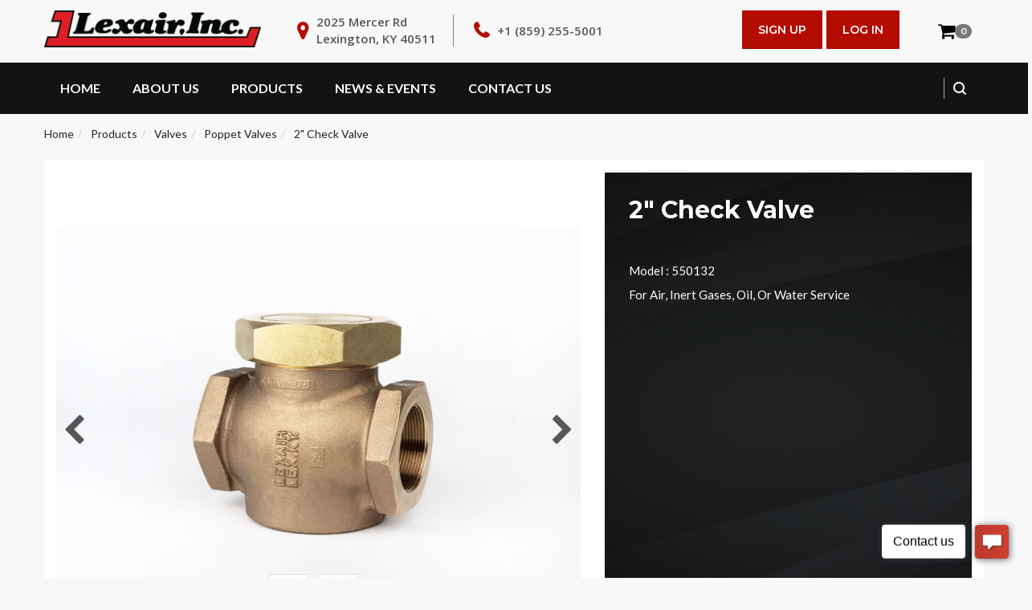

--- FILE ---
content_type: text/html;charset=UTF-8
request_url: https://www.lexairinc.com/valves/poppet/550132
body_size: 8346
content:
<!DOCTYPE html>
<html lang="zxx">
   <head><meta charset="utf-8"><meta http-equiv="X-UA-Compatible" content="IE=edge"><meta name="viewport" content="width=device-width, initial-scale=1"><title>2" Check Valve </title><meta property="og:title" content="2" Check Valve "><meta name="twitter:title" content="2" Check Valve "><link rel="icon" type="image/png" href="/themes/lexairModern/assets/images/favicon.png"><link href="/build/themes/lexairModern/assets/css/bootstrap.min.css" rel="stylesheet"><link href="/build/themes/lexairModern/assets/css/style.css" rel="stylesheet"><link href="/build/themes/lexairModern/assets/css/responsive-style.css" rel="stylesheet"><link href="/build/themes/lexairModern/assets/css/effect_style.css" rel="stylesheet"><link rel="stylesheet" href="/build/themes/lexairModern/assets/css/animate.min.css"><link rel="stylesheet" href="/build/themes/lexairModern/assets/css/animate.css"><link href="/build/themes/lexairModern/assets/css/responsive_bootstrap_carousel.css" rel="stylesheet" media="all"><link rel="stylesheet" type="text/css" href="/build/themes/lexairModern/assets/css/about-timeline.css"><link rel="stylesheet" type="text/css" href="/build/themes/lexairModern/assets/css/demo.css"><link rel="stylesheet" type="text/css" href="/build/themes/lexairModern/assets/css/set1.css"><link rel="stylesheet" type="text/css" href="/build/themes/lexairModern/assets/css/catalog-custom.css"><link rel="stylesheet" type="text/css" href="/build/themes/lexairModern/assets/css/select2.min.css"><link rel="stylesheet" type="text/css" href="/build/themes/lexairModern/assets/css/catalog-custom.css"><link rel="stylesheet" type="text/css" href="/build/themes/lexairModern/assets/css/catalog-modern.css"><!-- Global site tag (gtag.js) - Google Analytics --><!-- Global site tag (gtag.js) - Google Analytics --><!-- Commented out on 11/12/21 to add the new google analytics above

      
      
      --><link rel="stylesheet" href="/build/siteadmin/catalog/css/cart.css">
<link rel="stylesheet" href="/build/catalogQuote/css/style.css">
<link rel="stylesheet" href="/build/siteadmin/catalog/css/image_select_dropdown.css">
<link rel="stylesheet" href="/build/siteadmin/catalog/css/lightbox.css">
<link rel="stylesheet" href="/build/siteadmin/catalog/css/product.css">
<link rel="stylesheet" href="/build/themes/lexairModern/assets/css/owl-carousel.min.css">
<link rel="stylesheet" href="/build/themes/lexairModern/assets/css/owl-theme-default.min.css">
















</head>
   <body>
      <header class="header1">
         <div class="container">
            <div class="row ">
               <div class="col-lg-3 col-md-3 col-sm-12 col-xs-12 display-block ">
                  <a href="/" class="logo"><img src="/build/assets/files/id/175" class="img-responsive" alt="logo"/></a>
               </div>
               <div class="col-lg-8 col-md-9 col-sm-12 col-xs-12 pull-left">
                  <ul class="header-info">
                     <li class="address hidden-xs">2025 Mercer Rd <br/>Lexington, KY 40511</li>
                     <li class="phn"><a href="tel:+18592555001">+1 (859) 255-5001</a></li>
                  </ul>
                  <div class="mob-social display-none">
                     <div class="search-column">
                        <button name="button" type="button" class="search-btn" data-toggle="modal" data-target=".bs-example-modal-lg"></button>
                     </div>
                  </div>
                  <span class="display-block">
                                       <a class="header-requestbtn hvr-bounce-to-right" href="/member/login">Log In</a>
                     <a class="header-requestbtn hvr-bounce-to-right" href="/member/signup">Sign Up</a>
                                       <!-- <a class="header-requestbtn hvr-bounce-to-right" href="/catalog">Get A Quote</a> -->
                  </span>
               </div>
               <div class="cart-cont dark">
                  




		<div class="dropdown  cartMenu "><a href="/catalog/cart" class="dropdown-toggle show_minicart" data-toggle="dropdown"> 
					<i class="fa fa-shopping-cart"> </i> <span class="cartRespons"><span class="badge" id="badge_product_count">0</span><!--($0.00)--></span>
				</a>
			<div class="dropdown-menu minicart_view">
				<div class="w100 miniCartTable scroll-pane">
					<div class="minicart_loading text-center" style="display: none;">
						<h2><i class="fa fa-circle-o-notch fa-spin"></i> Loading...</h2>
					</div>
				</div>


				<div class="miniCartFooter text-right">
					
					<a class="" href="/catalog/cart"> <i class="fa fa-shopping-cart"> </i> VIEW CART </a> <a
						class="" href="/catalog/checkout"> CHECKOUT </a></div>
				<!--/.miniCartFooter-->

			</div>
			<!--/.dropdown-menu-->

		</div>               </div>
            </div>
         </div>
         <nav id="main-navigation-wrapper" class="navbar navbar-default ">
    <div class="container">
        <div class="navbar-header">
            <div class="logo-menu"><a href="/"><img src="/build/assets/files/id/37" alt="logo"/></a></div>
            <button type="button" data-toggle="collapse" data-target="#main-navigation" aria-expanded="false" class="navbar-toggle collapsed"><span class="sr-only">Toggle navigation</span><span class="icon-bar"></span><span class="icon-bar"></span><span class="icon-bar"></span></button>
        </div>
        <div id="main-navigation" class="collapse navbar-collapse ">
            <ul class="nav navbar-nav">
                            <li class="">
                    <a class=""
                    href="/" target="_self">
                        Home 
                    </a>
                                        <ul class="dropdown-submenu " aria-labelledby="navbarDropdownMenuLink">
                                            </ul>
                </li>
                            <li class="dropdown">
                    <a class=""
                    href="/about-us" target="_self">
                        About Us 
                    </a>
                    <i class="fa fa-chevron-down"></i>                    <ul class="dropdown-submenu " aria-labelledby="navbarDropdownMenuLink">
                        <li><a href="/about-us#history" target="">
                    Company History                </a></li>
                                                    <li><a href="/about-us#careers" target="">
                    Careers                </a></li>                    </ul>
                </li>
                            <li class="dropdown">
                    <a class=""
                    href="/catalog" target="_self">
                        Products 
                    </a>
                    <i class="fa fa-chevron-down"></i>                    <ul class="dropdown-submenu megamenu" aria-labelledby="navbarDropdownMenuLink">
                        <div class="col-md-4">
                   <h2><a href="/valves">Valves</a></h2>
                   <li><a href="/valves/solenoid" target="">
                    Solenoid Valves                </a></li>
                                                    <li><a href="/valves/pneumatic" target="">
                    Pneumatic Valves                </a></li>
                                                    <li><a href="/valves/shuttle" target="">
                    Shuttle Valves                </a></li>
                                                    <li><a href="/valves/process-liquid" target="">
                    Process / Liquid Valves                </a></li>
                                                    <li><a href="/valves/railcar" target="">
                    Railcar Valves                </a></li>
                                                    <li><a href="/valves/pinch-valves" target="">
                    Pinch Valves                </a></li>
                                                    <li><a href="/valves/poppet" target="">
                    Poppet Valves                </a></li>
                                                    <li><a href="/valves/hydraulic" target="">
                    Hydraulic Valves                </a></li>
                                                    <li><a href="/valves/check" target="">
                    Check Valves                </a></li>                </div>

                           <div class="col-md-4">
                   <h2><a href="/machine-tool">Machine Tool Accessories</a></h2>
                   <li><a href="/machine-tool/bar-feeders" target="">
                    Bar Feeders                </a></li>
                                                    <li><a href="/machine-tool/part-shaft-loader" target="">
                    Part / Shaft Loader                </a></li>
                                                    <li><a href="/machine-tool/unloaders" target="">
                    Unloaders / Accumulators                 </a></li>
                                                    <li><a href="/machine-tool/chucks" target="">
                    Collet Chucks                </a></li>
                                                    <li><a href="/machine-tool/jaw-chucks" target="">
                    Jaw Chucks                </a></li>
                                                    <li><a href="/machine-tool/collet-closers" target="">
                    Collet Closers                </a></li>                </div>

                           <div class="col-md-4">
                   <h2><a href="/defense-maritime">Defense / Maritime</a></h2>
                   <li><a href="compressor" target="">
                    CO2 Compressors                </a></li>
                                                    <li><a href="/machining-capabilities" target="">
                    Machining Capabilities                </a></li>
                                                     <li class="parent-li dropdown">
                        <a href="/defense-maritime-valves" target="">
                            Defense / Maritime Valves                        </a>
                        <ul class="child-ul submenu" style="padding-left:8px;">
                            <li><a href="/nab-high-performance-navy-butterfly-valves" target="">
                    NAB High Performance Navy Butterfly Valves                </a></li>
                                                    <li><a href="/keystone-k-lok-ss-high-performance-butterfly-valves" target="">
                    SS High Performance Navy Butterfly Valves                </a></li>
                                                    <li><a href="/keystone-aluminum-vent-valves" target="">
                    Aluminum Navy Vent Valves                 </a></li>
                                                    <li><a href="/keystone-stainless-steel-vent-valves" target="">
                    Stainless Steel Navy Vent Valves                </a></li>                        </ul>
                    </li>                </div>                    </ul>
                </li>
                            <li class="">
                    <a class=""
                    href="/news/news" target="_self">
                        News &amp; Events 
                    </a>
                                        <ul class="dropdown-submenu " aria-labelledby="navbarDropdownMenuLink">
                                            </ul>
                </li>
                            <li class="dropdown">
                    <a class=""
                    href="/contact-us" target="_self">
                        Contact Us 
                    </a>
                    <i class="fa fa-chevron-down"></i>                    <ul class="dropdown-submenu " aria-labelledby="navbarDropdownMenuLink">
                        <li><a href="/directory/representatives" target="">
                    MTA Representatives                </a></li>
                                                    <li><a href="/directory/distributors" target="">
                    Valve Distributors                </a></li>
                                                    <li><a href="/directory/defense-maritime" target="">
                    Defense-Maritime Distributors                </a></li>                    </ul>
                </li>
                        </ul>
            <div class="header-nav-right">
                <div class="search-column">
                    <button name="button" type="button" class="search-btn"  data-toggle="modal" data-target=".bs-example-modal-lg"></button>
                </div>
                <span class="display-none">
                <a class="header-requestbtn hvr-bounce-to-right" href="/member/login">Sign in / Create Account</a></span>
            </div>
        </div>
    </div>
</nav>      </header>













<div class="row top-row">
    <div class="breadcrumbDiv main-container filterable col-lg-12">
        
	<ul class="breadcrumb d-flex center">
							<li> <a href="/" class="">Home</a> </li>
														<li> <a href="/catalog" class="">Products</a> </li>
														<li> <a href="/valves" class="">Valves</a> </li>
														<li> <a href="/valves/poppet" class="">Poppet Valves</a> </li>
														<li> <a href="" class="active">2" Check Valve </a> </li>
										</ul>

        <div class="container">
            <!-- notifications should populate here -->
        </div>
    </div>
</div>
<div class="section">
    <div class="container card product-main-details modern">
        <div class="row">
            <div class="col-sm-12 col-md-7">
                


<div class="sv-slider">
    <div class="owl-carousel" id="large">
                                <div class="sv-slider-item d-flex">
                  <div class="nav prev"><i class='fa fa-chevron-left' aria-hidden='true' onClick="large.trigger('prev.owl')"></i></div>
                  <div class="product-image zoomable">
                    <img src="/valves/check/550132/images/lg_550132_front_3.jpg">
                  </div>
                  <div class="nav next"><i class='fa fa-chevron-right' aria-hidden='true' onClick="large.trigger('next.owl')"></i></div>
              </div>
                        <div class="sv-slider-item d-flex">
                  <div class="nav prev"><i class='fa fa-chevron-left' aria-hidden='true' onClick="large.trigger('prev.owl')"></i></div>
                  <div class="product-image zoomable">
                    <img src="/valves/check/550132/images/lg_550132_back_3.jpg">
                  </div>
                  <div class="nav next"><i class='fa fa-chevron-right' aria-hidden='true' onClick="large.trigger('next.owl')"></i></div>
              </div>
                      </div>
          <div class="owl-carousel" id="small">
                                <div class="sv-slider-item">
                  <div 
                    class="thumbnail" 
                    style="background:url('/build/valves/check/550132/images/sm_550132_front_3.jpg')"
                    onClick="large.trigger('to.owl.carousel', 0)"
                  ></div>
              </div>
                        <div class="sv-slider-item">
                  <div 
                    class="thumbnail" 
                    style="background:url('/build/valves/check/550132/images/sm_550132_back_3.jpg')"
                    onClick="large.trigger('to.owl.carousel', 1)"
                  ></div>
              </div>
                        </div>
        <div class="hover-text muted" style="text-align:center;margin-bottom:15px;">Hover over image to zoom</div>
</div>


            </div>
            <div class="col-sm-12 col-md-5">
                <div class="basic-details-block ftr-section">
                    <h3 class="product-title"> 2" Check Valve </h3>

                    

                    <div class="extra-product-data">

                        
                        <p>
                                                            <span class="product-code">Model : 550132</span>
                                                    </p>

                        <p>For Air, Inert Gases, Oil, or Water service</p>

                    </div>
                    <div class="product-actions">

                        <!-- Cart actions -->
                        <div class="cart-actions">
                            <div class="addto">
                                <div class="row">

                                                                            </div>
                                </div>
                                <div class="clearfix"></div>
                                <!-- Quantity -->
                                <div class="quantity_input">

                                                                        </br>
                                    
                                    <div class="row">
                                                                                    <div class="col-sm-6 d-flex j-center center p-0">
                                                <a href="/directory/distributors/availability/207"
                                                    class="button btn-cart cart first text-uppercase"
                                                    style="color:#242424 !important; background:#eee !important;"
                                                    type="button"
                                                    title="WHERE TO BUY"
                                                    target="_blank">
                                                    <i class="fa fa-map-marker" style="color:#242424 !important;"></i>&nbsp;&nbsp;WHERE TO BUY
                                                </a>
                                            </div>
                                                                                                                            <div class="col-sm-6 d-flex j-center center p-0">
                                                <a  href="javascript:void(0)"
                                                    class="button btn-cart cart first"
                                                    type="button"
                                                    onClick="init_configurator(207)"
                                                    title="Configure Product"><i class="fa fa-cog"></i>
                                                    &nbsp;&nbsp;CONFIGURE
                                                </a>
                                            </div>
                                                                            </div>
                                </div>
                            </div>
                            <div class="clearfix"></div>
                            <h3 style="display:none" class="incaps">
                                <i class="fa fa-minus-circle color-out"></i> Out of stock
                            </h3>
                        </div>

                    </div>
                </div>
            </div>
        </div>
    </div>
</div>
<div class="section">
    <div class="container card product-tab-section">

        <!-- tab options -->
        <div class="nav nav-tabs red d-flex j-center center" role="tablist">
            <a class="nav-item active" href="#details" data-toggle="tab" role="tab" aria-controls="details">Product Profile</a>
            <a class="nav-item" href="#specs" data-toggle="tab" role="tab" aria-controls="specs">Specifications</a>
            <a class="nav-item" href="#documents" data-toggle="tab" role="tab" aria-controls="documents">Related Documents</a>
        </div>

        <!-- tab content -->
        <div>
            <div class="tab-content" id="nav-tabContent">
                <div class="tab-pane active" id="details">
                    <h3 class="text-center">Product Profile</h3>
                    <p><span style="font-size:11pt"><span style="font-family:Arial"><span style="color:#000000">Our 2&quot; normally closed high-flow check valve features a large, resilient guided poppet that provides soft-seat sealing for bubble-tight closure, even under low-pressure conditions. Constructed from non-corrosive materials, this valve provides excellent compatibility with a wide variety of liquids and gases, ensuring long service life. Lexair check valves are perfect for applications requiring high pressures (up to 500 PSI standard).</span></span></span></p>

<p>&nbsp;</p>

<ul>
	<li style="list-style-type:disc"><span style="font-size:11pt"><span style="font-family:Arial"><span style="color:#000000">Quick positive control&nbsp;</span></span></span></li>
	<li style="list-style-type:disc"><span style="font-size:11pt"><span style="font-family:Arial"><span style="color:#000000">Mounting orientation does not affect valve operation</span></span></span></li>
	<li style="list-style-type:disc"><span style="font-size:11pt"><span style="font-family:Arial"><span style="color:#000000">For pressures higher than 500 PSI, please consult the factory</span></span></span></li>
	<li style="list-style-type:disc"><span style="font-size:11pt"><span style="font-family:Arial"><span style="color:#000000">Many standard seal options.</span></span></span></li>
	<li style="list-style-type:disc"><span style="font-size:11pt"><span style="font-family:Arial"><span style="color:#000000">Easy in-line repair completed in under 10 minutes.</span></span></span></li>
	<li style="list-style-type:disc"><span style="font-size:11pt"><span style="font-family:Arial"><span style="color:#000000">Seals are configurable to your application</span></span></span></li>
</ul>
                </div>
                <div class="tab-pane" id="specs">
                    <h3 class="text-center">Specifications</h3>
                                            <!-- Attributes -->


<table class="table table-striped">
    <tbody>
                                <tr>
                <td>Type</td>
                <td><strong>2 Way Normally Closed<strong></td>
            </tr>
                            <tr>
                <td>Valve Design </td>
                <td><strong>Poppet <strong></td>
            </tr>
                            <tr>
                <td>Actuator</td>
                <td><strong>Pressure Operated<strong></td>
            </tr>
                            <tr>
                <td>Bubble Tight </td>
                <td><strong>Yes<strong></td>
            </tr>
                            <tr>
                <td>Port Size</td>
                <td><strong>2&quot; NPT<strong></td>
            </tr>
                            <tr>
                <td>CV Factor</td>
                <td><strong>50.00<strong></td>
            </tr>
                            <tr>
                <td>Cracking Pressure</td>
                <td><strong>7 PSI<strong></td>
            </tr>
            </tbody>
</table>


                        <table border="1" cellpadding="5" cellspacing="0">
	<tbody>
		<tr>
			<td>
			<p><span style="color:#575757">Model Number</span></p>
			</td>
			<td><span style="color:#575757">550132</span></td>
		</tr>
		<tr>
			<td><span style="color:#575757">Body&nbsp;</span></td>
			<td><span style="color:#575757">Cast Bronze (ASTM B-61)</span></td>
		</tr>
		<tr>
			<td><span style="color:#575757">Internal Parts</span></td>
			<td><span style="color:#575757">Brass and Stainless Steel</span></td>
		</tr>
		<tr>
			<td><span style="color:#575757">Standard Seals</span></td>
			<td>
			<p><span style="color:#575757">Buna-N</span></p>
			</td>
		</tr>
		<tr>
			<td><span style="color:#575757">Optional Seals</span></td>
			<td>
			<ul>
				<li><span style="color:#575757">Molybdenum Disulfide Coated Buna-N&nbsp;</span></li>
				<li><span style="color:#575757">Viton&reg;&nbsp;</span></li>
				<li><span style="color:#575757">Chemical / High Temp Service</span></li>
				<li><span style="color:#575757">Ethylene Propylene</span></li>
				<li><span style="color:#575757">Steam Service (Consult Factory)</span></li>
			</ul>

			<p><span style="color:#575757">(For further info see <a href="/assets/files/Valve Technical Doc/SealMaterial.pdf">Seal Material document</a>)</span></p>
			</td>
		</tr>
		<tr>
			<td><span style="color:#575757">Weight (lbs)</span></td>
			<td><span style="color:#575757">12.0</span></td>
		</tr>
		<tr>
			<td>
			<p><span style="color:#575757">Temperature Range</span></p>
			</td>
			<td>
			<p><span style="color:#575757">-30&deg; F to +250&deg; F with standard Seals</span></p>

			<p><span style="color:#575757">(Optional Seal&nbsp;Temperature Range&nbsp;&nbsp;-70&deg; F to +400&deg; F)</span></p>
			</td>
		</tr>
		<tr>
			<td><span style="color:#575757">Pressure Range&nbsp;</span></td>
			<td>
			<p><span style="color:#575757">0-500 PSI&nbsp;</span></p>

			<p><span style="color:#575757">*Higher pressure ratings available, consult factory.</span></p>
			</td>
		</tr>
	</tbody>
</table>
                                    </div>
                <div class="tab-pane" id="documents">
                    <h3 class="text-center">Related Documents</h3>
                    <div>
                        <p style="text-align:center"><a href="/assets/files/Check Valve/550132.pdf">550132 Drawing</a></p>

<p style="text-align:center"><a href="/assets/files/Valve Literature/PoppetValveCatalog.pdf">Poppet Valve Catalog</a></p>

<p style="text-align:center"><a href="/assets/files/Valve Technical Doc/SealMaterial.pdf">Seal Material</a></p>
                    </div>
                </div>
            </div>
        </div>
    </div>
</div>
<div class="section">
    <div class="container card">
        
<div class="row related_items_row  ">
	<div class="col-xs-12">
		<h3 class="product-code text-center">Related Products</h3>
	</div>
	<div class="col-xs-12">
		<div class="sv-slider">
			<div class="nav prev"><i class='fa fa-chevron-left' aria-hidden='true' onClick="related.trigger('prev.owl')"></i></div>
			<div class="owl-carousel" id="related">
											










<div class="product modern">
    <div class="image">
        <div class="product-image-container">
            <a href="/valves/pneumatic/copy-of-3-way-mini1-threaded-extension-with-spring-return-m3820401">
                <div class="img-responsive" alt="3 Way Mini-1, Thermoplastic Cap with Spring Return" style="background: url('/build/valves/pneumatic/copy-of-3-way-mini1-threaded-extension-with-spring-return-m3820401/images/sm_M3820501_front.jpg')"></div>
            </a>
        </div>
        <div class="promotion">
            
                    </div>
    </div>
    <div class="details">
        <h5 class="text-left"><a href="/valves/pneumatic/copy-of-3-way-mini1-threaded-extension-with-spring-return-m3820401">3 Way Mini-1, Thermoplastic Cap with Spring Return</a></h5>
    </div>
    <div class="details ">
                
        <div class="description text-left">
                        <div class="grid-description">
                                            </div>
            <div class="list-description text-right">
                                <span class="text-right">
                   
                </span>
            </div>
        </div>

    </div>
    <div class="action-control d-flex between center">

        <a href="/valves/pneumatic/copy-of-3-way-mini1-threaded-extension-with-spring-return-m3820401" class="btn btn-primary left">
            <span class="add2cart"><i class="fa fa-list"> </i>&nbsp;&nbsp;Details</span>
        </a>
        <div class="d-flex">
                            <a class="btn btn-primary right" href="javascript:void(0)" onClick="init_configurator(312)" >
                    <span><i class="fa fa-cog"></i>&nbsp;&nbsp;Configure</span>
                </a>
                    </div>

    </div>
</div>														










<div class="product modern">
    <div class="image">
        <div class="product-image-container">
            <a href="/valves/hydraulic/321716">
                <div class="img-responsive" alt="1" 2-way Direct Cam Normally Closed Poppet Valve" style="background: url('/build/valves/hydraulic/321716/images/sm_321716_front.jpg')"></div>
            </a>
        </div>
        <div class="promotion">
            
                    </div>
    </div>
    <div class="details">
        <h5 class="text-left"><a href="/valves/hydraulic/321716">1" 2-way Direct Cam Normally Closed Poppet Valve</a></h5>
    </div>
    <div class="details ">
                
        <div class="description text-left">
                        <div class="grid-description">
                                            </div>
            <div class="list-description text-right">
                                <span class="text-right">
                   
                </span>
            </div>
        </div>

    </div>
    <div class="action-control d-flex between center">

        <a href="/valves/hydraulic/321716" class="btn btn-primary left">
            <span class="add2cart"><i class="fa fa-list"> </i>&nbsp;&nbsp;Details</span>
        </a>
        <div class="d-flex">
                            <a class="btn btn-primary right" href="javascript:void(0)" onClick="init_configurator(199)" >
                    <span><i class="fa fa-cog"></i>&nbsp;&nbsp;Configure</span>
                </a>
                    </div>

    </div>
</div>														










<div class="product modern">
    <div class="image">
        <div class="product-image-container">
            <a href="/valves/hydraulic/431420">
                <div class="img-responsive" alt="1 1/4" 2-way DIN Solenoid/Pilot Normally Closed Poppet Valve" style="background: url('/build/valves/hydraulic/431420/images/sm_431420-X_front.jpg')"></div>
            </a>
        </div>
        <div class="promotion">
            
                    </div>
    </div>
    <div class="details">
        <h5 class="text-left"><a href="/valves/hydraulic/431420">1 1/4" 2-way DIN Solenoid/Pilot Normally Closed Poppet Valve</a></h5>
    </div>
    <div class="details ">
                
        <div class="description text-left">
                        <div class="grid-description">
                                            </div>
            <div class="list-description text-right">
                                <span class="text-right">
                   
                </span>
            </div>
        </div>

    </div>
    <div class="action-control d-flex between center">

        <a href="/valves/hydraulic/431420" class="btn btn-primary left">
            <span class="add2cart"><i class="fa fa-list"> </i>&nbsp;&nbsp;Details</span>
        </a>
        <div class="d-flex">
                            <a class="btn btn-primary right" href="javascript:void(0)" onClick="init_configurator(386)" >
                    <span><i class="fa fa-cog"></i>&nbsp;&nbsp;Configure</span>
                </a>
                    </div>

    </div>
</div>														










<div class="product modern">
    <div class="image">
        <div class="product-image-container">
            <a href="/valves/hydraulic/310204">
                <div class="img-responsive" alt="1/4" Direct Pilot Operated Pinch Valve" style="background: url('/build/valves/hydraulic/310204/images/sm_310204_DP_sidefront.jpg')"></div>
            </a>
        </div>
        <div class="promotion">
            
                    </div>
    </div>
    <div class="details">
        <h5 class="text-left"><a href="/valves/hydraulic/310204">1/4" Direct Pilot Operated Pinch Valve</a></h5>
    </div>
    <div class="details ">
                
        <div class="description text-left">
                        <div class="grid-description">
                                            </div>
            <div class="list-description text-right">
                                <span class="text-right">
                   
                </span>
            </div>
        </div>

    </div>
    <div class="action-control d-flex between center">

        <a href="/valves/hydraulic/310204" class="btn btn-primary left">
            <span class="add2cart"><i class="fa fa-list"> </i>&nbsp;&nbsp;Details</span>
        </a>
        <div class="d-flex">
                            <a class="btn btn-primary right" href="javascript:void(0)" onClick="init_configurator(165)" >
                    <span><i class="fa fa-cog"></i>&nbsp;&nbsp;Configure</span>
                </a>
                    </div>

    </div>
</div>										</div>
			<div class="nav next"><i class='fa fa-chevron-right' aria-hidden='true' onClick="related.trigger('next.owl')"></i></div>
		</div>
	</div>
</div>


    </div>
</div>


      <footer>

         <!--PC Script -->
         

                  <div class="yellow-background solution-available text-center">
            <div class="container">
               <div class="cta-footer">
                  <h5>Get Your <span>Customized</span> Quote Today</h5>
                  <a data-animation="animated fadeInUp" class="header-requestbtn contactus-btn hvr-bounce-to-right" href="/catalog">Get a Quote</a>
               </div>
            </div>
         </div>
                  <div class="ftr-section">
            <div class="container">
               <ul class="footer-info d-flex j-center">
                  <li class="ftr-loc">2025 Mercer Rd<br>Lexington, KY 40511</li>
                  <li class="ftr-phn"><a href="tel:+18592555001">+1 (859) 255-5001</a></li>
                  <!-- <li class="ftr-msg"><a href="mailto:info@lexairinc.com"> info@lexairinc.com</a></li> -->
                  <li class="ftr-support">Monday - Friday: 8am to 5pm EST</li>
               </ul>
               <div class="row">
                  <div class="col-md-4 col-sm-6 col-xs-12  ftr-about-text">
                     <h6>About Us</h6>
                     <p class="marbtm20 line-height26">Lexair is a privately held, American owned corporation committed to the design and manufacturing of industrial products. We are a World Class Manufacturer of Fluid Power Products, Valves, and Machine Tool Accessories.</p>
                  </div>
                  <div class="col-md-3 col-sm-6 col-xs-12 ftr-sol-column">
                     <h6>Our Products</h6>
<ul class="footer-link">
            <li><a href="/valves"><i></i> Valves</a></li>
            <li><a href="/machine-tool"><i></i> Machine Tool Accessories</a></li>
            <li><a href="defense-maritime"><i></i> Defense / Maritime</a></li>
            <li><a href="/product-literature"><i></i> Product Literature</a></li>
    </ul>                  </div>
                  <div class="col-md-2 col-sm-6 col-xs-12 ftr-link-column">
                     <h6>Quick Links</h6>
<ul class="footer-link">
            <li><a href="/"><i></i> Home</a></li>
            <li><a href="/about-us"><i></i> About Us</a></li>
            <li><a href="/contact-us"><i></i> Contact Us</a></li>
            <li><a href="/directory/distributors"><i></i> Valve Distributors</a></li>
            <li><a href="/directory/representatives"><i></i> MTA Representatives</a></li>
            <li><a href="directory/defense-maritime"><i></i> Defense-Maritime Distributors</a></li>
            <li><a href="/video-library"><i></i> Video Library</a></li>
            <li><a href="https://www.lexairinc.com/member/login"><i></i> Account Access</a></li>
            <li><a href="https://www.lexairinc.com/catalog/cart"><i></i> View Cart</a></li>
    </ul>                  </div>
                  <div class="col-md-3 col-sm-6 col-xs-12 ftr-follow-column pull-right">
                     <h6>Follow Us</h6>
                     <div class="header-socials footer-socials"> 
                                                   <a href="https://www.facebook.com/lexairinc/" target="_blank"><i class="fa fa-facebook" aria-hidden="true"></i></a> 
                                                                                                   <a href="https://www.linkedin.com/company/lexair-inc-/" target="_blank"><i class="fa fa-linkedin" aria-hidden="true"></i></a> 
                                             </div>
                  </div>
               </div>
               <div class="footer-btm">
                  <div class="col-md-6 col-sm-6 col-xs-12 pad-left_zero pad-right_zero">
                     <p>Copyright &copy; 2026 Lexair Inc. All Rights Reserved.</p>
                  </div>
                  <div class="col-md-4 col-sm-6 col-xs-12 pad-left_zero pad-right_zero pull-right">
                     <p class="text-right">Web Design by eLink Design, Inc., a <a href="http://www.elinkdesign.com" target="_blank">Kentucky Web Design</a> company</p>
                  </div>
               </div>
            </div>
         </div>
      </footer>

      <div class="modal fade bs-example-modal-lg" tabindex="-1" role="dialog">
         <div class="modal-dialog modal-lg">
            <div class="modal-content">
               <div class="modal-body">
                  <form class="search-form" action="/search" method="GET">
                     <input type="text" name="q" class="search_lightbox_input" placeholder="Search...">
                     <button class="search_lghtbox_btn"></button>
                  </form>
               </div>
            </div>
         </div>
      </div>
       
       
       
      
      
      
      

      <div class="modal fade" id="configurator-modal" tabindex="-1" role="dialog" aria-labelledby="configurator-modal" aria-hidden="true">
  <div class="modal-dialog modal-dialog-centered">
    <div class="modal-content">
      <div class="d-flex end center">
        <span class="close" data-dismiss="modal">&#x2715;</span>
      </div>
      <div class="modal-body">
        <div id="configurator-content">
          <div class="widget-loader">
              <div class="lds-ring"><div></div><div></div><div></div><div></div></div>
          </div>
        </div>
      </div>
      <div class="modal-footer">
        
      </div>
    </div>
  </div>
</div>


    <!-- SA3 Health Check --><script src="/build/themes/lexairModern/assets/js/jquery.min.js"></script>
<script async src="https://www.googletagmanager.com/gtag/js?id=G-HEBC5V5SNM"></script>
<script>
      window.dataLayer = window.dataLayer || [];
      function gtag(){dataLayer.push(arguments);}
      gtag('js', new Date());

      gtag('config', 'G-HEBC5V5SNM');
      </script>
<script async src="https://www.googletagmanager.com/gtag/js?id=UA-34006178-1"></script>
<script>
      window.dataLayer = window.dataLayer || [];
      function gtag(){dataLayer.push(arguments);}
      gtag('js', new Date());

      gtag('config', 'UA-34006178-1');
      </script>
<script type="text/javascript" src="/vendor/sa/siteadmin/assets/sa.js?v=1004"></script>
<script type="text/javascript" src="/build/vendor/sa/siteadmin/assets/sautils.js"></script>
<script type="text/javascript" src="/build/siteadmin/catalog/js/minicart.js"></script>
<script type="text/javascript" src="/build/siteadmin/catalog/js/cart.js"></script>
<script type="text/javascript" src="/build/catalogQuote/js/vue.js"></script>
<script type="text/javascript" src="/build/siteadmin/catalog/js/script.js"></script>
<script type="text/javascript" src="/build/siteadmin/catalog/js/product.js"></script>
<script type="text/javascript" src="/build/siteadmin/catalog/js/image_select_dropdown.js"></script>
<script type="text/javascript" src="/build/themes/lexairModern/assets/js/owl-carousel.min.js"></script>
<script type="text/javascript" src="/build/themes/lexairModern/assets/js/js-image-zoom.js"></script>
<script type="text/javascript" src="/build/siteadmin/catalog/js/skrollr.min.js"></script>
<script type="text/javascript" src="/build/siteadmin/catalog/js/smoothproducts.js"></script>
<script type="text/javascript" src="/build/siteadmin/catalog/js/wow.min.js"></script>
<script type="text/javascript" src="/build/siteadmin/catalog/js/lightbox.js"></script>
<script type="text/javascript" src="/build/siteadmin/catalog/js/grids.js"></script>
<script type="text/javascript" src="/build/siteadmin/catalog/js/smoothproducts-thumb.js"></script>
<script>
	var minicart_url = "";
					var minicart_enabled = true;
			</script>
<script type="application/javascript">
    var large = $('.owl-carousel#large').owlCarousel({
      nav: false,
      lazyLoad : true,
      touchDrag: true,
      dots: false,
      items: 1,
    });

    var small = $('.owl-carousel#small').owlCarousel({
        touchDrag: true,
        dots: false,
        responsive:{
          0:{
              items:6,
          },
          600:{
              items:10,
          }
        }
    });

    $(document).ready(function(){
      $('.product-image.zoomable > img')
        .wrap('<span style="display:inline-block"></span>')
        .css('display', 'block')
        .parent()
        .zoom({magnify:1,touch:true});
    });
</script>
<script>

var related = $('.owl-carousel#related').owlCarousel({
        nav: false,
        touchDrag: true,
        dots: false,
        responsive:{
          0:{
              items:1,
          },

		  600:{
              items:2,
          },

		  900:{
              items:3,
          },

          1200:{
              items:4,
          }
        }
    });
</script>
<script>
    $(function() {
        $('table').each(function(i){
            $(this).addClass('table table-striped',i);
        });

        $('#documents a').each(function(i){
            this.target = "_blank";
            $(this).before('<i class="fa fa-file-text-o" aria-hidden="true"></i>');
        });
    });
</script>
<script type='text/javascript' data-cfasync='false'>window.purechatApi = { l: [], t: [], on: function () { this.l.push(arguments); } }; (function () { var done = false; var script = document.createElement('script'); script.async = true; script.type = 'text/javascript'; script.src = 'https://app.purechat.com/VisitorWidget/WidgetScript'; document.getElementsByTagName('HEAD').item(0).appendChild(script); script.onreadystatechange = script.onload = function (e) { if (!done && (!this.readyState || this.readyState == 'loaded' || this.readyState == 'complete')) { var w = new PCWidget({c: 'eff48104-e3dd-4214-934d-36b277315859', f: true }); done = true; } }; })();</script>
<script src="/build/themes/lexairModern/assets/js/bootstrap.min.js"></script>
<script src="/build/themes/lexairModern/assets/js/jquery.touchSwipe.min.js"></script>
<script src="/build/themes/lexairModern/assets/js/responsive_bootstrap_carousel.js"></script>
<script src="/build/themes/lexairModern/assets/js/custom.js"></script>
<script src="/build/themes/lexairModern/assets/js/theme.js"></script>
<script src="/build/themes/lexairModern/assets/js/slick.js"></script>
<script src="/build/themes/lexairModern/assets/js/select2.min.js"></script>
<script>
    function init_configurator(id) {
        var modal = $('#configurator-modal');
        modal.modal('toggle');
        container = $(modal).find("#configurator-content");
        modRequest.request("catalog.configurator.fetch_html", null, id, function(resp) {
            if (!resp.error) {
                $(container).html(resp);
            } else {
                $(container).html("Failed to load");
            }
        });
    }
</script>
</body>

</html>

--- FILE ---
content_type: text/css
request_url: https://www.lexairinc.com/build/themes/lexairModern/assets/css/catalog-modern.css
body_size: 2612
content:
/*
Modern Siteadmin Catalog Base Theme
============================    TABLE OF CONTENT   ========================================== 
Table of Content: 
00 - Breadcrumb
01 - Breadcrumb
02 - Image Header 
03 - Category Boxes
04 - Category
05 - Product
06 - Product Box
07 - Filters 
08 - Product Image Slider
=====================================================================*/

/*-------------------------------------------------------------------------------------------------------------------------------*/
/*01 - Layout */
/*-------------------------------------------------------------------------------------------------------------------------------*/
body {
    background: #f8f8f8;   
}

.section {
    padding: 8px 0px;
}

.card {
    background: #fff;
    padding: 15px;
}

.card.gray {
    background: #f8f8f8;
}

.gray {
    background: #f8f8f8;
}

@media (max-width: 767px) {
    .hide-mobile {
        display: none !important;
    }
}

@media (max-width: 991px) {
    .hide-tablet {
        display: none !important;
    }
}

@media (min-width: 991px) {
    #category-filter-toggle {
        display: none !important;
    }
}

/*-------------------------------------------------------------------------------------------------------------------------------*/
/*01 - Breadcrumb */
/*-------------------------------------------------------------------------------------------------------------------------------*/

.breadcrumbDiv {
    background: #f8f8f8;
    border-bottom: none;
}

.breadcrumb {
    margin: 0px;
    padding: 15px;
    flex-wrap: wrap;
}

.filterable .breadcrumb {
    background: #f8f8f8;
    max-width: 1200px;
    margin: auto;
}

.breadcrumb a {
    transition: .5s;
    color: #242424;
}

.breadcrumb a:hover {
    color: #b50c00;
}


/*-------------------------------------------------------------------------------------------------------------------------------*/
/*02 - Image Header */
/*-------------------------------------------------------------------------------------------------------------------------------*/
.catalog-image-header {
    background-size: cover !important;
    background-position: center !important;
    height: 250px;
}


.catalog-image-header * {
    color: #fff;
}

.catalog-image-header .container {
    height: 100%;
}

.catalog-image-header h2 {
    margin-bottom: 15px !important;
}

.catalog-image-header p {
    line-height: 1.3;

}

/*-------------------------------------------------------------------------------------------------------------------------------*/
/*03 - Category Boxes */
/*-------------------------------------------------------------------------------------------------------------------------------*/
.category-box {
    height: 450px;
    border: solid 1px #eee;
    position: relative;
    transition: cubic-bezier(0.075, 0.82, 0.165, 1);
}

.category-box:hover .overlay{
    opacity: 1;
}


.category-box img {
    width: 100%;
    height: auto;
    max-width: 350px !important;
    border-radius: 0px;
}

.cat-box-footer {
    position:absolute;
    bottom: 30px;
    left: 0px;
    width: 100%;
}

.category-box .overlay {
    position: absolute;
    height: 100%;
    width: 100%;
    opacity: 0;
    background: rgba(0, 0, 0, 0.200);
    transition: .5s;
    cursor: pointer;
}

.list-view .product.modern .product-image-container .img-responsive {
    width: 200px;
}

/*-------------------------------------------------------------------------------------------------------------------------------*/
/*04 - Category */
/*-------------------------------------------------------------------------------------------------------------------------------*/
.productFilter {
    border: none !important;
    margin: 7px !important;
    background: #fff;
    padding: 15px !important;
} 

.productFilter i {
    margin: 0px;
    font-size: 24px;
    transition: .5s;
}

.productFilter i:hover {
    color: #b50c00;
}

.category-products-list {
    padding-top: 0px !important;
    padding-bottom: 50px !important;
}

.wrapper:not(.filterable) + .category-products-list {
    padding-top: 0px !important;
}

.productFilter button,
.productFilter a {
    background: 0;
    border: 0 !important;
    border-radius: 0 !important;
    color: #575757;
    margin: 0px 10px;
    display: flex !important;
    justify-content: center;
    align-items: center;
    height: 50px !important;
}

@media (max-width: 776px) {
    .productFilter > div {
        width: 100%;
        margin: 14px 0px;
    }
}


/*-------------------------------------------------------------------------------------------------------------------------------*/
/*05 - Product */
/*-------------------------------------------------------------------------------------------------------------------------------*/
.product.modern {
    border: solid 1px #dadada;
}

.related_items_row {
    margin-bottom: 100px;
}

.related_items_row .product.modern {
    background: #f8f8f8;
}

.cart-actions a {
    padding: 18px;
}

.basic-details-block {
    position: relative;
    padding: 30px;
    height: 600px;
}

.basic-details-block * {
    color: #fff !important;
    text-transform: capitalize;
}

.product-tab .nav.nav-tabs {
    background: #fff;
}

.product-tab .nav.nav-tabs li.active > a {
    background: #b50c00;
    color: #fff;
}

.cart-actions a {
    background: #b50c00;
    border: none;
    transition: .5s;
}

.cart-actions a:hover {
    opacity: .7;
}

.cart-actions i {
    margin: 0px;
}

.cart-actions {
    margin: 30px 15px;
}

.product-actions {
    position: absolute;
    bottom: 0;
    width: 100%;
    max-width: 325px;
    margin-bottom: 30px;
    margin: auto;
}

.primary-image-block .bg-center:hover .overlay {
    opacity: 1;
    cursor: pointer;
}

.primary-image-block {
    position: relative;
}

.primary-image-block .bg-center .overlay {
    transition: .5s;
    opacity: 0;
    position: absolute;
    bottom: 0;
    left: 0;
    height: 100%;
    width: 100%;
    color: #fff;
    font-size: 70px;
    background: rgba(0, 0, 0, 0.274);
}

.schematic {
    height: 500px !important;
}

.bg-center {
    background-size: cover !important;
    background-position: center !important;
    height: 100%;
    width: 100%;
}

#product_images_modal .modal-lg {
    width: 100%;
    max-width: 800px;
}

#product_images_modal .modal-content {
    padding: 30px;
    top: 10%;
}

.tab-pane .table {
    border-top: solid 3px #acacac;
    border-bottom: solid 3px #acacac;
    border-left: none;
    border-right: none;
    max-width: 800px;
    margin: -3px auto;
    overflow-y: auto;
    width: 100% !important;
}

.tab-pane .table tr td {
    width: 50%;
}

.tab-pane .table tr td{
    border: none;
}

.tab-pane .table tr td+td {
    font-weight: bold;
}

.product-tab-section .nav .nav-tabs {
    min-height: 50px;
    display: flex;
    justify-content: center;
    align-items: center;
}

.tab-pane {
    padding: 0px 50px 50px;
}

.tab-pane a {
    color: #575757;
    font-size: 20px;
    transition: .5s;
}

.tab-pane #documents li {
    display: flex;
    justify-content: center;
    align-items: center;
    transition: .5s;
}

.tab-pane#documents li > i {
    font-size: 22px;
    margin: 8px 15px;
}

.tab-pane#documents li:hover * {
    color: #b50c00;
}

.extra-product-data {
    text-transform: uppercase;
}

.nav-tabs {
    background: #fff;
}

.nav-tabs .nav-link {
    color: #575757;
    transition: .5s;
    padding: 15px 15px;
}

.nav-tabs .nav-link:active {
    color: #b50c00;
}


/*-------------------------------------------------------------------------------------------------------------------------------*/
/*06 - Product Box */
/*-------------------------------------------------------------------------------------------------------------------------------*/
@media (max-width: 991px) {
    .product.modern {
        min-height: 333px !important;
    }

    .product.modern .product-image-container .img-responsive {
        height: 130px !important;
    }
}

@media (max-width: 600px) {

    .product.modern .action-control {
        display: block !important;
    }
    .product.modern .action-control a {
        width: 100% !important;
    }
}


.product.modern {
    border: 0;
    background: #fff;
    padding:10px;
    min-height: 430px;
    position:relative;
    margin: 7px;
    transition: .5s;
}

.product.modern .details * {
    color: #242424;
}

.product.modern .details {
    padding: 0px;
}

.product.modern img {
    max-width: 400px;
}

.product.modern .image .product-image-container {
    background: none;
    height: auto;
}

.product.modern .image .product-image-container a {
    display: block;
}

.product.modern .action-control {
    position: absolute;
    bottom: 0;
    left: 0;
    width: 100%;
}

.product.modern .action-control a {
    margin: 0px;
    padding: 15px;
    color: #fff;
}

.product.modern .action-control a.left {
    background: #fff;
}

.product.modern .action-control a.left * {
    color: #242424;
    border-left: 1px solid #eee;
}

.product.modern i {
    margin: 0px;
}

.product.modern .product-image-container .img-responsive {
    height: 200px;
    background-size: cover !important;
    background-position: center !important;
    margin-bottom: 15px;
}

/*-------------------------------------------------------------------------------------------------------------------------------*/
/*07 - Filters */
/*-------------------------------------------------------------------------------------------------------------------------------*/
.panel {
    border: 0;
}

.product-filters.modern .panel {
    border-radius: 0px;
}

.product-filters.modern .panel-heading {
    background: #fff;
    color: #242424;
    border: 0;
    height: 50px;
    padding: 0px;
    padding-left: 15px;

}

.list-view .action-control {
    justify-content: flex-end;
}

.list-view .product-image-container .img-responsive {
    width: 250px;
}

.panel-group {
    padding-top: 7px;
}

.panel-body a {
    padding: 1px 15px !important;
    color: #575757;
    transition: .5s;
}

.panel-body a:hover {
    background-color: none;
    color: #b50c00;
}

html {
    position: relative;
}

#filter-sidebar .close {
     display: none;
     margin: 15px;
     color: #000 !important;
     z-index: 99999;
     position: absolute;
     top: 0;
     right: 0;
     font-size: 34px;
     transition: .5s;
}

@media (max-width: 991px) {
    #filter-sidebar {
        height: 100%;
        transition: .5s;
        width: 100%;
        top: 0;
        max-width: 450px;
        position: absolute;
        z-index: 9999;
        box-shadow: 0 1px 3px rgb(0 0 0 / 12%), 0 1px 2px rgb(0 0 0 / 24%);
        background: #fff;
        padding: 50px 15px;
        left: -450px;
    }

    #filter-sidebar.open {
        left: 0;
    }

    #filter-sidebar .close {
        display: block;
    }

    .actions button {
        background: 0px;
        padding: 0px;
    }

    .actions {
        padding: 15px;
    }

}


/*-------------------------------------------------------------------------------------------------------------------------------*/
/*08 - Product Image Slider */
/*-------------------------------------------------------------------------------------------------------------------------------*/
  .sv-slider #small {
    white-space: nowrap;
    overflow: auto;
    padding: 0px 30px;
    overflow: hidden;
    position: absolute;
    bottom: 50px;
    left: 0;
    text-align: center;
  }

  .sv-slider #large .product-image {
    width: 100%;
    max-width: 715px;
    height: 600px;
    margin: auto;
    display: flex;
    justify-content: center;
    align-items: center;
  }

  .sv-slider #large .product-image img {
      width: 100%;
      height: auto;
  }

  .sv-slider #small .thumbnail {
      border-radius: 0;
      width: 50px;
      height: 50px;
      background-position: center !important;
      background-size: cover  !important;
      cursor: pointer;
      margin: 0px;
  }

  @media (max-width: 776px) {
        .sv-slider #large .product-image{
            height: 500px;
        }
        .basic-details-block{
            height: auto;
        }
        .nav-tabs {
            padding: 50px 0px;
        }
        .product-actions {
            position: relative;
        }
        .cart-actions {
            margin: 30px 0px;
        }
    }

.sv-slider #small .owl-stage {
    margin: auto;
}

.sv-slider .nav {
    width: 45px;
    background: none;
    border: none;
    cursor: pointer;
    position: absolute;
    display: flex;
    justify-content: center;
    align-items: center;
    bottom: 43%;
    z-index: 100;
}

.sv-slider .nav.next {
    right: 0;
}

.sv-slider .nav.prev {
    left: 0;
}

.sv-slider .nav i,
.owl-nav i {
    color: #575757;
    font-size: 40px;
}

.sv-slider .nav i:hover,
.owl-nav i {
    color: #b50c00;
}

div#related .owl-item {
    min-height: 0px;
}

div#related .owl-nav {
    position: absolute;
    top: 50%;
    width: 100%;
    display: flex;
    justify-content: space-between;
    align-items: center;
}

.hover-text {
    position: absolute;
    bottom: 0;
    left: 0;
    text-align: center;
    width: 100%;
}

.owl-carousel#related > div{
    margin: 0px 25px;
}

.owl-carousel#related .owl-nav.disabled {
    display: none;
}

#description-modal table td {
    padding: 10px;
}

#description-modal table * {
    line-height: 15px;
}

--- FILE ---
content_type: text/css
request_url: https://www.lexairinc.com/build/siteadmin/catalog/css/product.css
body_size: 821
content:
.cart-actions button, .cart-actions .btn-cart, .cart-actions .wishlist {color:#000000; margin: 0; width: 100%; text-align: center;}
.headerOffset {padding-top:30px;}
.product:hover {
    box-shadow: 0 3px 20px 0 rgba(0, 0, 0, 0.3);
}
.btn-cart { background: none repeat scroll 0 0 #FFF200;  border: 2px solid #1f1f1f; }
.additionalImages a {cursor: -webkit-zoom-in;}
.productAttributes {
    /*border-bottom: 1px solid #DDDDDD;*/
    /*border-top: 1px solid #DDDDDD;*/
    clear: both;
    display: block;
    margin-bottom: 20px;
    padding-bottom: 7px;
    padding-top: 10px;
    margin-top: 20px;
}

.sp-large {
    margin-bottom:15px;
    max-width:100%;
}

.addto .quantity_input { height: 50px; }
.addto .quantity_input input { height: 100%; font-size: 20px; }
.right_side_window_pin { display: inline-block; position: absolute; right: 0; width: 200px; background-color: #f5f5f5; border: 1px solid #ccc;}
.right_side_window_pin.related_products > div { margin-bottom: 10px; }
.related_items_row.lg-hide { display: none; }
.alert .related_items_row { margin-right: 0; }

@media only screen and (max-width : 1599px) {
    .right_side_window_pin { display: none; }
    .related_items_row.lg-hide { display: block; }
}

.product-view {
    margin-top: 25px;
}

.product-view .main-image {
    display: inline-block;
}

.product-view .productAttributes select {
    margin-bottom:10px;
}

.product-view .btn-cart {
    background-color: #333;
    border: none;
    padding: 10px 20px;
    display: block;
    float: right;
    color: #fff;
    font-weight: 700;
    font-size: 17px;
    text-decoration: none;
    outline: none;
}

.product-view .btn-cart:hover {
    background-color: #444;
    color: #fff;
}

.product-view .btn-cart {
    cursor: pointer;
}

.product-view .btn-cart.disabled {
    cursor: default;
    color: #fff;
    background-color: #444;
}

.product-view .secure-ordering-text {
    margin: 15px 0;
    padding: 0;
    font-size: 13px;
}

.product-view .product-tab {
    margin-top: 25px;
}

.product-view .additionalImages .product-gallery-thumb {
    display: block;
}

.product-view .manufacturer_logo { max-width: 100%;  max-height: 70px; position: absolute; }

--- FILE ---
content_type: application/javascript
request_url: https://www.lexairinc.com/build/siteadmin/catalog/js/image_select_dropdown.js
body_size: 940
content:
/**
 *
 * @param $menu
 * @constructor
 */
function ImageSelector($menu) {
    this.menu           = $menu;
    this.toggle         = $menu.find('button[data-image-selector-toggle]');
    this.valuesList     = $menu.find('.image-selector-values');
    this.listItemButton = this.valuesList.find('button[data-value]');
    this.selectedItem   = null;
    this.valueInput     = this.menu.find('input[data-image-selector-value="' +
        this.toggle.data('image-selector-toggle') +
        '"]');
    this.selectedValueContainer = $(document).find('.selected-value[data-image-selector-label="' +
        this.toggle.data('image-selector-toggle') + '"]');
}

/**
 * ImageSelector
 *
 * Displays a list of a value in a grid view of images.
 */
ImageSelector.prototype = {
    /**
     * Set constructor
     */
    construct: ImageSelector,

    /**
     * Initialize click handlers.
     */
    init: function(){
        var thiz = this;

        /**
         * Enable the toggle button to open/close the values menu.
         */
        this.toggle.on('click', function(){
            thiz.toggleMenu();
        });

        /**
         * Initialize the click event for each individual attribute value.
         */
        this.listItemButton.on('click', function(){
            thiz.selectItem($(this));
        });
    },

    /**
     * Menu Open/close toggle.
     *
     * Toggles the attribute's value list.
     */
    toggleMenu: function() {
        this.valuesList.slideToggle(200);

        if(!this.menu.hasClass('closed')) {
            this.menu.addClass('closed');
        } else {
            this.menu.removeClass('closed');
        }
    },

    /**
     * Click handler for attribute value.
     *
     * Highlights the selected attribute value and sets the title text as the name of the value.
     *
     * @param {jQuery} $item
     */
    selectItem: function($item) {
        this.valueInput.attr('value', $item.data('value'));
        this.valueInput.data('data-value-price', $item.data('data-value-price'));
        this.selectedValueContainer.html($item.find('.value-name').html());

        if(this.selectedItem != null) {
            this.selectedItem.removeClass("active");
        }

        this.selectedItem = $item;
        this.selectedItem.addClass("active");
    }
};

/**
 * Initialize all image selector menus.
 */
function initializeImageSelectorMenus($menus) {
    var attributeSelectMenus = [];

    $menus.each(function(){
        if($(this).data('selector-menu-initialized') != 1) {
            var selectMenu = new ImageSelector($(this));
            selectMenu.init();
            attributeSelectMenus.push(selectMenu);
            $(this).attr('data-selector-menu-initialized', 1);
        }
    });

    return $menus;
}


/**
 * Initializes image selectors on page load.
 */
$(document).ready(function(){
    var $menus = $('.image-selector');
    initializeImageSelectorMenus($menus);
});

--- FILE ---
content_type: application/javascript
request_url: https://www.lexairinc.com/build/siteadmin/catalog/js/product.js
body_size: 2147
content:
$(document).ready(function () {
    var $productSalesPriceContainer = $('.price-sales');


    $(document).on('click', '[data-action="add-to-wish-list"]', function(e) {
        e.preventDefault();

        //Remove the notification container if it already exists.
        $('.notifcationcontainer').remove();

        var product_id = $(this).attr('data-product-id');
        var attributes = [];
        var allAttributesSelected = true;

        $('[name*="attribute_values"]').each(function () {
            if ($(this).val() == '') {
                allAttributesSelected = false;
            }
            else {
                attributes.push($(this).val());
            }
        });

        if (allAttributesSelected) {

            modRequest.request('site.addToWishList', null, {
                product_id: product_id,
                attribute_values: attributes
            }, function (data) {
                $('.main-container > .container').prepend(data.notification_html);
            }, function (data) {
                $('.main-container > .container').prepend('<div class="alert alert-danger">' +
                    'Failed to add item to wish list.' +
                    '</div>');
            })

        }
        else {
            $('.main-container > .container').prepend(failedToSelectAllAttrNotifyWishlist);
        }
    });


    $(document).on('click', '[data-action="modal-add-to-wish-list"]', function(e) {
        e.preventDefault();

        var $parentModal = $(this).parents('.product-details-modal');

        //Remove the notification container if it already exists.
        $('.notifcationcontainer').remove();

        var product_id = $(this).attr('data-product-id');

        var attributes = [];
        var allAttributesSelected = true;
        var $attributeValues = $parentModal.find('[name*="attribute_values"]');

        $attributeValues.each(function () {
            if ($(this).val() == '') {
                allAttributesSelected = false;
            }
            else {
                attributes.push($(this).val());
            }
        });

        if (allAttributesSelected) {

            modRequest.request('site.addToWishList', null, {
                product_id: product_id,
                attribute_values: attributes
            }, function (data) {
                $parentModal.find('.modal-details-inner').prepend(data.notification_html);
            }, function (data) {
                $parentModal.find('.modal-details-inner').prepend('<div class="alert alert-danger">' +
                        'Failed to add item to wish list.' +
                        '</div>');
            })

        }
        else {
            $(this).parents('.modal-details-inner').prepend(failedToSelectAllAttrNotifyWishlist);
        }
    });

    /**
     * Modal add-to-cart button click handler
     */
    $(document).on('click', '[data-action="modal-add-to-cart"]', function(e) {
        e.preventDefault();

        var $parentModal = $(this).parents('.product-details-modal');

        //Remove the notification container if it already exists.
        $('.notifcationcontainer').remove();

        //Disable the add to cart button.
        enableAddToCartButtonProcessingState($(this));

        var product_id = $(this).attr('data-product-id');
        var add_url = $(this).attr('href');

        var attributes = [];
        var allAttributesSelected = true;
        var $attributeValues = $parentModal.find('[name*="attribute_values"]');

        $attributeValues.each(function () {
            if ($(this).val() == '') {
                allAttributesSelected = false;
            }
            else {
                attributes.push($(this).val());
            }
        });

        if (allAttributesSelected) {
            modRequest.request('site.addToCart', null, {
                product_id: product_id,
                quantity: $parentModal.find('input[name="quantity"]').val(),
                attribute_values: attributes
            }, function (data) {

                if (typeof(data.redirect) != 'undefined') {
                    window.location.href = data.redirect;
                    return;
                }

                //Execute clean-up processes now that the modRequest is complete.
                onAddToCartComplete();

                if(data.success == 1) {
                    if (minicart_enabled) {
                        executeMiniCartAjax();
                    }

                    $parentModal.modal('hide');
                } else {
                    $parentModal.find('.modal-details-inner').prepend(data.notification_html);
                }

            }, function() {
                $parentModal.find('.modal-details-inner').prepend('<div class="alert alert-danger">' +
                    'Failed to add item to cart.' +
                    '</div>');
                
                //Execute clean-up processes now that the modRequest is complete.
                onAddToCartComplete();
            });

        }
        else {
            $(this).parents('.modal-details-inner').prepend(failedToSelectAllAttrNotify);

            //Enable add-to-cart button
            disableAddToCartButtonProcessingState($(this));
        }
    });
    
    
    /**
     * Product page add-to-cart button click handler.
     */
    $(document).on('click', '[data-action="add-to-cart"]', function (e) {
        e.preventDefault();

        //Remove the notification container if it already exists.
        $('.notifcationcontainer').remove();

        //Disable the add to cart button.
        enableAddToCartButtonProcessingState($(this));

        var product_id = $(this).attr('data-product-id');
        var attributes = [];
        var allAttributesSelected = true;
        
        $('[name*="attribute_values"]').each(function () {
            if ($(this).val() == '') {
                allAttributesSelected = false;
            }
            else {
                attributes.push($(this).val());
            }
        });

        if (allAttributesSelected) {
            modRequest.request('site.addToCart', null, {
                product_id: product_id,
                quantity: $('#quantity').val(),
                attribute_values: attributes
            }, function (data) {

                if (typeof(data.redirect) != 'undefined') {
                    window.location.href = data.redirect;
                    return;
                }

                //Execute clean-up processes now that the modRequest is complete.
                onAddToCartComplete();

                $('.main-container > .container').prepend(data.notification_html);
                if (minicart_enabled) {
                    executeMiniCartAjax();
                }
            }, function() {
                //Execute clean-up processes now that the modRequest is complete.
                onAddToCartComplete();
            })

        }
        else {
            $('.main-container > .container').prepend(failedToSelectAllAttrNotify);

            //Enable add-to-cart button
            disableAddToCartButtonProcessingState($(this));
        }
    }); // End .btn-cart onclick


    /**
     * Attribute values 'change' event callback.
     *
     * Updates the product's sales price.
     */
    $('[name="attribute_values[]"]').on('change', function () {
        var elementType = $(this).get(0).tagName.toLowerCase();

        if(elementType == 'select') {
            var $selectedOption = $(this).find('option:selected');
            var valuePrice = 0;

            if($selectedOption.length > 0) {
                valuePrice = parseFloat($selectedOption.data('value-price'));
            }

            $(this).attr('data-value-price', valuePrice);
        }

        var total = getAttributeValueTotal();
        setProductSalesPrice(total.toFixed(2));
    });

    /**
     * Calculates the total of all selected attribute values.
     *
     * @returns Number
     */
    function getAttributeValueTotal() {
        var $attributeValues = $('[name="attribute_values[]"]');
        var total = parseFloat($productSalesPriceContainer.data('price'));

        $.each($attributeValues, function(){
            var attributeTotal = parseFloat($(this).attr('data-value-price'));

            if(!isNaN(attributeTotal)) {
                total += attributeTotal;
            }
        });

        return total;
    }

    /**
     * Updates the product's sales price to a new price.
     *
     * @param {float} price
     */
    function setProductSalesPrice(price) {
        $productSalesPriceContainer.html('$' + (price));
    }

    /**
     * Executes after the add-to-cart modRequest completes its success or failure callbacks.
     */
    function onAddToCartComplete() {
        var $submitButton = $('.submitted-cart-item');

        if($submitButton) {
            disableAddToCartButtonProcessingState($submitButton);
        }
    }

    /**
     * Removes "disabled" attribute from add to cart button and restores its text.
     *
     * @param $button - The button that was clicked/triggered.
     */
    function disableAddToCartButtonProcessingState($button) {
        $button.removeClass('submitted-cart-item')
            .removeClass('disabled')
            .removeAttr('href')
            .prop('disabled', false);

        if('data-placeholder-text' in $button.data()) {
            $button.text($button.data('data-placeholder-text'));
        } else {
            $button.text('Add to Cart');
        }
    }

    /**
     * Disables an "Add to Cart" button and replaces its text with a loading message.
     *
     * You can style the disabled state of the button using the ".submitted-cart-item.disabled" selector.
     *
     * @param {jQuery} $button - The button that was clicked/triggered.
     */
    function enableAddToCartButtonProcessingState($button) {

        //Store the submit button's text in an attribute to access later.
        $button.attr('data-placeholder-text', $button.text())
            .addClass('submitted-cart-item')
            .addClass('disabled')
            .prop('disabled', true);

        //Swap button text for loading message
        $button.html('<i class="fa fa-circle-o-notch fa-spin"></i> Loading...');
    }
});

var failedToSelectAllAttrNotify = '<div class="notifcationcontainer"><div class="alert alert-block alert-danger">\
                                    <div class="row">\
                                <div class="pull-left" style="font-size:25px; padding-left:10px;">\
                                    <strong>\
                                        <i class="fa fa-check-circle"></i> Error Adding Product To Cart</strong>\
                                </div>\
                                <div class="pull-left" style="padding:10px 0 0 25px">\
                                Please select an option for all available attributes before adding to your cart.\
                                </div>\
                                </div>\
                                </div></div>';

var failedToSelectAllAttrNotifyWishlist = '<div class="notifcationcontainer"><div class="alert alert-block alert-danger">\
                                    <div class="row">\
                                <div class="pull-left" style="font-size:25px; padding-left:10px;">\
                                    <strong>\
                                        <i class="fa fa-check-circle"></i> Error Adding Product To Wish List</strong>\
                                </div>\
                                <div class="pull-left" style="padding:10px 0 0 25px">\
                                Please select an option for all available attributes before adding to your wish list.\
                                </div>\
                                </div>\
                                </div></div>';

--- FILE ---
content_type: application/javascript
request_url: https://www.lexairinc.com/build/themes/lexairModern/assets/js/custom.js
body_size: 3093
content:
/***************************************************************************************************************
||||||||||||||||||||||||||||         CUSTOM SCRIPT FOR CHARITY HOME            ||||||||||||||||||||||||||||||||||||
****************************************************************************************************************
||||||||||||||||||||||||||||              TABLE OF CONTENT                  ||||||||||||||||||||||||||||||||||||
****************************************************************************************************************
****************************************************************************************************************

1 revolutionSliderActiver
2 galleryMasonaryLayout
3 LightBox / Fancybox
4 Gallery Filters
5 accrodion
6 pieChart RoundCircle
7 progressBarConfig
8 teamCarosule
9 testiCarosule
10 clientsCarosule
11 owlCarosule
12 CounterNumberChanger
13 stickyHeader
14 contactFormValidation
15 event slider
16 Common CssJs
17 selectInput
18 datePicker
19 gMap
20 mobileMenu

****************************************************************************************************************
||||||||||||||||||||||||||||            End TABLE OF CONTENT                ||||||||||||||||||||||||||||||||||||
****************************************************************************************************************/


"use strict";

/*=====================*/
	/* 8 - LIGHT-BOX */
	/*=====================*/
	
	/*activity indicator functions*/
	var activityIndicatorOn = function(){
		$('<div id="imagelightbox-loading"><div></div></div>').appendTo('body');
	};
	var activityIndicatorOff = function(){
		$('#imagelightbox-loading').remove();
	};
	
	/*close button functions*/
	var closeButtonOn = function(instance){
		$('<button type="button" id="imagelightbox-close" title="Close"></button>').appendTo('body').on('click touchend', function(){ $(this).remove(); instance.quitImageLightbox(); return false; });
	};
	var closeButtonOff = function(){
		$('#imagelightbox-close').remove();
	};
	
	/*overlay*/
	var overlayOn = function(){$('<div id="imagelightbox-overlay"></div>').appendTo('body');};
	var overlayOff = function(){$('#imagelightbox-overlay').remove();};
	
	/*caption*/
	var captionOff = function(){$('#imagelightbox-caption').remove();};
	var captionOn = function(){
		var description = $('a[href="' + $('#imagelightbox').attr('src') + '"]').data('title');
		if(description.length)
			$('<div id="imagelightbox-caption">' + description +'</div>').appendTo('body');
	};

	/*arrows*/
    var arrowsOn = function(instance, selector) {
        var $arrows = $('<button type="button" class="imagelightbox-arrow imagelightbox-arrow-left"><i class="fa fa-chevron-left"></i></button><button type="button" class="imagelightbox-arrow imagelightbox-arrow-right"><i class="fa fa-chevron-right"></i></button>');
        $arrows.appendTo('body');
        $arrows.on('click touchend', function(e) {
            e.preventDefault();
            var $this = $(this);
            if( $this.hasClass('imagelightbox-arrow-left')) {
                instance.loadPreviousImage();
            } else {
                instance.loadNextImage();
            }
            return false;
        });
    };	
	var arrowsOff = function(){$('.imagelightbox-arrow').remove();};	
			
    var selectorG = '.lightbox';
    

	// if($(selectorG).length){
	// 	var instanceG = $(selectorG).imageLightbox({
	// 		quitOnDocClick:	false,
	// 		onStart:		function() {arrowsOn(instanceG, selectorG);overlayOn(); closeButtonOn(instanceG);},
	// 		onEnd:			function() {arrowsOff();captionOff(); overlayOff(); closeButtonOff(); activityIndicatorOff();},
	// 		onLoadStart: 	function() {captionOff(); activityIndicatorOn();},
	// 		onLoadEnd:	 	function() {$('.imagelightbox-arrow').css('display', 'block');captionOn(); activityIndicatorOff();}
	// 	});		
	// }			


// 6 pieChart RoundCircle
function expertizeRoundCircle () {
	var rounderContainer = $('.piechart.style-one');
	if (rounderContainer.length) {
		rounderContainer.each(function () {
			var Self = $(this);
			var value = Self.data('value');
			var size = Self.parent().width();
			var color = Self.data('fg-color');

			Self.find('span').each(function () {
				var expertCount = $(this);
				expertCount.appear(function () {
					expertCount.countTo({
						from: 1,
						to: value*100,
						speed: 3000
					});
				});

			});
			Self.appear(function () {					
				Self.circleProgress({
					value: value,
					size: 142,
					thickness: 10,
					emptyFill: 'rgba(208,104,63,1)',
					animation: {
						duration: 3000
					},
					fill: {
						color: color
					}
				});
			});
		});
	};
}

function stickyHeader () {
  if ($('.stricky').length) {
    var strickyScrollPos = $('.stricky').next().offset().top;
    if($(window).scrollTop() > strickyScrollPos) {
      $('.stricky').removeClass('slideIn animated');
      $('.stricky').addClass('stricky-fixed slideInDown animated');
    }
    else if($(this).scrollTop() <= strickyScrollPos) {
      $('.stricky').removeClass('stricky-fixed slideInDown animated');
      $('.stricky').addClass('slideIn animated');
    }
  };
}

// Dom Ready Function
jQuery(document).on('ready', function () {
	(function ($) {
		expertizeRoundCircle();
	})(jQuery);
});

//
(function($) {
 "use strict"
 
 // Accordion Toggle Items
   var iconOpen = 'fa fa-minus',
        iconClose = 'fa fa-plus';

    $(document).on('show.bs.collapse hide.bs.collapse', '.accordion', function (e) {
       var $target = $(e.target);
         $target.siblings('.accordion-heading').find('em').toggleClass(iconOpen + ' ' + iconClose);
         if(e.type == 'show') {
           jQuery('#accordion2 em.icon-fixed-width').removeClass(iconOpen);
           jQuery('#accordion2 em.icon-fixed-width').addClass(iconClose);
           jQuery('#accordion2 .accordion-toggle').removeClass('active');
           jQuery('#accordion2 .accordion-body.collapse').removeClass('in');
           $target.prev('.accordion-heading').find('.accordion-toggle').addClass('active');
           $target.prev('.accordion-group').find('.accordion-body.collapse').addClass('in');            
           $target.siblings('.accordion-heading').find('em').addClass('fa-minus');
           $target.siblings('.accordion-heading').find('em').removeClass('fa-plus');
         }
             
         if(e.type == 'hide') {
           jQuery('#accordion2 em.icon-fixed-width').removeClass(iconOpen);
           jQuery('#accordion2 em.icon-fixed-width').addClass(iconClose);
           jQuery('#accordion2 .accordion-toggle').removeClass('active');
           jQuery('#accordion2 .accordion-body.collapse').removeClass('in');
           $(this).find('.accordion-toggle').not($target).removeClass('active');
           $target.siblings('.accordion-heading').find('em').addClass('fa-plus');
           $target.siblings('.accordion-heading').find('em').removeClass('fa-minus');
         }
   }); 
})(jQuery);

//
 $('.static-section ul li h2').each(function () {
        $(this).prop('Counter',0).animate({
            Counter: $(this).text()
        }, {
            duration: 250000,
            easing: 'swing',
            step: function (now) {
                $(this).text(Math.ceil(now));
            }
        });
});
	 
 $('.counter').each(function () {
        $(this).prop('Counter',0).animate({
            Counter: $(this).text()
        }, {
            duration: 50000,
            easing: 'swing',
            step: function (now) {
                $(this).text(Math.ceil(now));
            }
        });
}); 
$(window).scroll(function() {
        if ($(this).scrollTop() > 120){  
        $('#main-navigation-wrapper').removeClass('slideIn animated');
          $('#main-navigation-wrapper').addClass("sticky_header slideInDown animated");
        }
        else{
        $('#main-navigation-wrapper ').removeClass('sticky_header slideInDown animated');
           $('#main-navigation-wrapper ').addClass('slideIn animated');
        }
});
 $(document).ready(function(){
        $(".mob_drop_arrow").click(function(){
          $(this).parent().find(".submenu").toggleClass("show_sub_menu")
        $(this).parent().find(".nav_drop_ar").toggleClass("show")
        $(this).parent().find(".mob_drop_arrow").toggleClass("active")
        })
		
// coming soon js
		
// $('ul.coming-list li .number').each(function () {
    // $(this).prop('Counter',0).animate({
        // Counter: $(this).text()
    // }, {
        // duration: 3000,
        // easing: 'swing',
        // step: function (now) {
            // $(this).text(Math.ceil(now));
        // }
    // });
// });
})

function customTabSingleService () {
    if ($('.tabmenu-box').length) {
        var tabWrap = $('.tab-content-box');
        var tabClicker = $('.tabmenu-box ul li');
        
        tabWrap.children('div').hide();
        tabWrap.children('div').eq(0).show();
        tabClicker.on('click', function() {
            var tabName = $(this).data('tab-name');
            tabClicker.removeClass('active');
            $(this).addClass('active');
            var id = '#'+ tabName;
            tabWrap.children('div').not(id).hide();
            tabWrap.children('div'+id).fadeIn('500');
            return false;
        });        
    }
}

// Dom Ready Function
jQuery(document).on('ready', function () {
	(function ($) {
        // add your functions
     
        customTabSingleService ();
	})(jQuery);
});

// Home6 Header Sidebar
function openSideNav() {
  document.getElementById("headerSidebar").style.padding = "0 20px 60px 35px";
  document.getElementById("headerSidebar").style.right = "0";
}
function closeSideNav() {
  document.getElementById("headerSidebar").style.right = "-420px";
  document.getElementById("headerSidebar").style.padding = "0";
}

// Home7 Services
jQuery(document).ready(function(){
          "use strict";
          jQuery(".serviceGrid").slick({
            slidesToShow: 4,
            autoplay: true,
            dots: true,
            arrows: false,
            autoplaySpeed: 3000,
            speed: 2000,
            slidesToScroll: 1,
            draggable: false,
            responsive: [{
                breakpoint: 1024,
                settings: {
                slidesToShow: 4
                }
            },
            {
                breakpoint: 981,
                settings: {
                slidesToShow: 2
                }
            },
            {
                breakpoint: 600,
                settings: {
                slidesToShow: 2
                }
            },
            {
                breakpoint: 480,
                settings: {
                slidesToShow: 1
                }
            }]
          });
        });
// Home7 Clients
jQuery(document).ready(function(){
          "use strict";
          jQuery(".clientGrid").slick({
            slidesToShow: 5,
                        autoplay: true,
                        dots: true,
                        arrows: false,
                        autoplaySpeed: 3000,
                        speed: 2000,
            slidesToScroll: 3,
            draggable: false,
            responsive: [{
                breakpoint: 1024,
                settings: {
                slidesToShow: 3
                }
            },
            {
                breakpoint: 981,
                settings: {
                slidesToShow: 2
                }
            },
            {
                breakpoint: 600,
                settings: {
                slidesToShow: 2
                }
            },
            {
                breakpoint: 480,
                settings: {
                slidesToShow: 1
                }
            }]
          });
        });

// Accordian home7
// (function($) {
//     "use strict";
if ($('.accrodion-grp').length) {
        var accrodionGrp = $('.accrodion-grp');
        accrodionGrp.each(function() {
            var accrodionName = $(this).data('grp-name');
            var Self = $(this);
            var accordion = Self.find('.accrodion');
            Self.addClass(accrodionName);
            Self.find('.accrodion .accrodion-content').hide();
            Self.find('.accrodion.active').find('.accrodion-content').show();
            accordion.each(function() {
                $(this).find('.accrodion-title').on('click', function() {
                    if ($(this).parent().hasClass('active') === false) {
                        $('.accrodion-grp.' + accrodionName).find('.accrodion').removeClass('active');
                        $('.accrodion-grp.' + accrodionName).find('.accrodion').find('.accrodion-content').slideUp();
                        $(this).parent().addClass('active');
                        $(this).parent().find('.accrodion-content').slideDown();
                    };


                });
            });
        });

    };
  // });

--- FILE ---
content_type: application/javascript
request_url: https://www.lexairinc.com/build/siteadmin/catalog/js/smoothproducts.js
body_size: 641
content:
$(".sp-wrap").append('<div class="sp-large"></div><div class="sp-thumbs sp-tb-active"></div>');
$(".sp-wrap a").appendTo(".sp-thumbs");
$(".sp-thumbs a:first").addClass("sp-current").clone().removeClass("sp-current").appendTo(".sp-large");
$(".sp-wrap").css("display", "inline-block");
var slideTiming = 300;
var maxWidth = $(".sp-large img").width();
$(".sp-thumbs").on("click", function (e) {
    e.preventDefault()
});
$(".sp-tb-active a").on("click", function (e) {
    $(".sp-current").removeClass();
    $(".sp-thumbs").removeClass("sp-tb-active");
    $(".sp-zoom").remove();
    var t = $(".sp-large").height();
    $(".sp-large").css({overflow: "hidden", height: t + "px"});
    $(".sp-large a").remove();
    $(this).addClass("sp-current").clone().hide().removeClass("sp-current").appendTo(".sp-large").fadeIn(slideTiming, function () {
        var e = $(".sp-large img").height();
        $(".sp-large").height(t).animate({height: e}, "fast", function () {
            $(".sp-large").css("height", "auto")
        });
        $(".sp-thumbs").addClass("sp-tb-active")
    });
    e.preventDefault()
});
$(".sp-large a").on("click", function (e) {
    var t = $(this).attr("href");
    $(".sp-large").append('<div class="sp-zoom"><img src="' + t + '"/></div>');
    $(".sp-zoom").fadeIn();
    $(".sp-large").css({left: 0, top: 0});
    e.preventDefault()
});
$(document).ready(function () {
    $(".sp-large").mousemove(function (e) {
        var t = $(".sp-large").width();
        var n = $(".sp-large").height();
        var r = $(".sp-zoom").width();
        var i = $(".sp-zoom").height();
        var s = $(this).parent().offset();
        var o = e.pageX - s.left;
        var u = e.pageY - s.top;
        var a = Math.floor(o * (t - r) / t);
        var f = Math.floor(u * (n - i) / n);
        $(".sp-zoom").css({left: a, top: f})
    }).mouseout(function () {
    })
});
$(".sp-zoom").on("click", function (e) {
    $(this).fadeOut(function () {
        $(this).remove()
    })
})

--- FILE ---
content_type: application/javascript
request_url: https://www.lexairinc.com/build/themes/lexairModern/assets/js/theme.js
body_size: 2058
content:
"use strict"; // Start of use strict

function bootstrapAnimatedLayer() {

    /* Demo Scripts for Bootstrap Carousel and Animate.css article
     * on SitePoint by Maria Antonietta Perna
     */

    //Function to animate slider captions 
    function doAnimations(elems) {
        //Cache the animationend event in a variable
        var animEndEv = 'webkitAnimationEnd animationend';

        elems.each(function() {
            var $this = $(this),
                $animationType = $this.data('animation');
            $this.addClass($animationType).one(animEndEv, function() {
                $this.removeClass($animationType);
            });
        });
    }

    //Variables on page load 
    var $myCarousel = $('#minimal-bootstrap-carousel'),
        $firstAnimatingElems = $myCarousel.find('.item:first').find("[data-animation ^= 'animated']");

    //Initialize carousel 
    $myCarousel.carousel({
        interval: 7000
    });

    //Animate captions in first slide on page load 
    doAnimations($firstAnimatingElems);

    //Pause carousel  
    $myCarousel.carousel('pause');


    //Other slides to be animated on carousel slide event 
    $myCarousel.on('slide.bs.carousel', function(e) {
        var $animatingElems = $(e.relatedTarget).find("[data-animation ^= 'animated']");
        doAnimations($animatingElems);
    });
}


function clientCarousel() {
    if ($('.client-carousel').length) {
        $('.client-carousel').owlCarousel({
            loop: true,
            margin: 30,
            nav: true,
            dots: false,
            autoWidth: true,
            autoplay: true,
            autoplayTimeout: 3000,
            autoplayHoverPause: true,
            navText: [
                '<i class="fa fa-angle-left"></i>',
                '<i class="fa fa-angle-right"></i>'
            ],
            responsive: {
                0: {
                    items: 1,
                    autoWidth: false
                },
                480: {
                    items: 2,
                    autoWidth: false
                },
                600: {
                    items: 3,
                    autoWidth: false
                },
                1000: {
                    items: 6,
                    autoWidth: false
                }
            }
        });
    };
}

function thmProjectFilter() {
    if ($('.mixit-gallery').length) {
        $('.mixit-gallery').mixItUp();
    };
}

function thmBarChart() {
    if ($('#thm-bar-chart').length) {
        var ctx = $("#thm-bar-chart");
        var myChart = new Chart(ctx, {
            type: 'bar',
            data: {
                labels: ["January", "February", "March", "April", "May", "June", "July"],
                datasets: [{
                    label: "Company dataset",
                    backgroundColor: "rgba(248,248,248,0.8)",
                    borderColor: "rgba(218,218,218,1)",
                    borderWidth: 1,
                    hoverBackgroundColor: "rgba(59,65,94,0.5)",
                    hoverBorderColor: "rgba(218,218,218,1)",
                    data: [55, 65, 90, 85, 75, 95, 98],
                }]
            },
            options: {
                scales: {
                    yAxes: [{
                        ticks: {
                            beginAtZero: true
                        }
                    }]
                }
            }
        });
    };
}

function doughnutChartBox() {
    if ($('#doughnut-chartBox').length) {
        var ctx = $("#doughnut-chartBox");
        var myDoughnutChart = new Chart(ctx, {
            type: 'doughnut',
            data: {
                labels: [
                    "65%",
                    "13%",
                    "22%"
                ],
                datasets: [{
                    data: [300, 50, 100],
                    backgroundColor: [
                        "#CEC2AB",
                        "#8D6DC4",
                        "#F79468"
                    ],
                    hoverBackgroundColor: [
                        "#3B415E",
                        "#3B415E",
                        "#3B415E"
                    ],
                    hoverBorderColor: [
                        "#fff",
                        "#fff",
                        "#fff"
                    ]
                }]
            },
            option: {
                position: "left",
                responsive: true,
            }
        });
    };
}

function testiCarousel() {
    if ($('.testi-carousel').length) {
        $('.testi-carousel').owlCarousel({
            loop: true,
            margin: 0,
            nav: false,
            dots: true,
            autoWidth: true,
            autoplay: true,
            autoplayTimeout: 3000,
            autoplayHoverPause: true,
            navText: [
                '<i class="fa fa-angle-left"></i>',
                '<i class="fa fa-angle-right"></i>'
            ],
            responsive: {
                0: {
                    items: 1,
                    autoWidth: false
                },
                480: {
                    items: 1,
                    autoWidth: false
                },
                600: {
                    items: 1,
                    autoWidth: false
                },
                1000: {
                    items: 1,
                    autoWidth: false
                }
            }
        });
    };
}

/*function maineNavToggle() {
    if ($('#main-navigation-wrapper .navbar-nav li .dropdown-submenu').length) {
        $('#main-navigation-wrapper .navbar-nav li .dropdown-submenu').parent('li').children('a').append(function() {
            return '<a class="dopdown-nav-toggler" href="#"></a>';
        });
        $('#main-navigation-wrapper .navbar-nav .dopdown-nav-toggler').on('click', function() {
			$("li.dropdown").removeClass("test")
            $(this).parent().parent().toggleClass("test")
        });

    };
}*/
/* function maineNavToggle() {
    if ($('#main-navigation-wrapper .navbar-nav li .dropdown-submenu').length) {
        $('#main-navigation-wrapper .navbar-nav li .dropdown-submenu').parent('li').children('a').append(function() {
            return '<button class="dopdown-nav-toggler"> <span class="sr-only">Toggle navigation</span> <span class="icon-bar"></span> <span class="icon-bar"></span> <span class="icon-bar"></span> </button>';
        });
        $('#main-navigation-wrapper .navbar-nav .dopdown-nav-toggler').on('click', function() {
            if($(this).hasClass("dopdown-nav-toggler-active"))
            {
                $(this).removeClass("dopdown-nav-toggler-active");
                $('#main-navigation-wrapper .navbar-nav li ul.dropdown-submenu').fadeOut();
            }
            else
            {
                $('#main-navigation-wrapper .navbar-nav .dopdown-nav-toggler').removeClass("dopdown-nav-toggler-active");
                $('#main-navigation-wrapper .navbar-nav li ul.dropdown-submenu').hide();
                var Self = $(this);
                Self.addClass("dopdown-nav-toggler-active");
                Self.parent().parent().children('.dropdown-submenu').slideToggle();
            }
            
            return false;
        });
        

    };
} */

//Drop downs
jQuery('ul i.fa').on('click', function() {
	jQuery(this).toggleClass('DDopen');
	jQuery(this).closest('ul').find('ul').removeClass('opened');
	jQuery(this).parent().find('> ul').addClass('opened');
	jQuery(this).closest('ul').find('ul').not('.opened').slideUp(350);
	jQuery(this).parent().find('> ul').slideToggle(350);
	jQuery(this).closest('ul').find('i.fa').not(this).removeClass('DDopen');
});



// function thmCounter() {
//     if ($('.counter').length) {
//         $('.counter').counterUp({
//             delay: 10,
//             time: 3000
//         });
//     };
// }

// instance of fuction while Document ready event   
jQuery(document).on('ready', function() {
    (function($) {
        bootstrapAnimatedLayer();
        clientCarousel();
        thmProjectFilter();
        thmBarChart();
        doughnutChartBox();
        testiCarousel();
        // thmCounter();
    })(jQuery);
});

// instance of fuction while Window Load event
jQuery(window).on('load', function() {
    (function($) {

    })(jQuery);
});

// instance of fuction while Window Scroll event
jQuery(window).on('scroll', function() {
    (function($) {

    })(jQuery);
});

$(document).ready(function() {
   $('#searchedPart').keyup(function() {
       if($('#searchedPart').val()) {
         $('.fancybox').css('display','none');
       }
   });
});